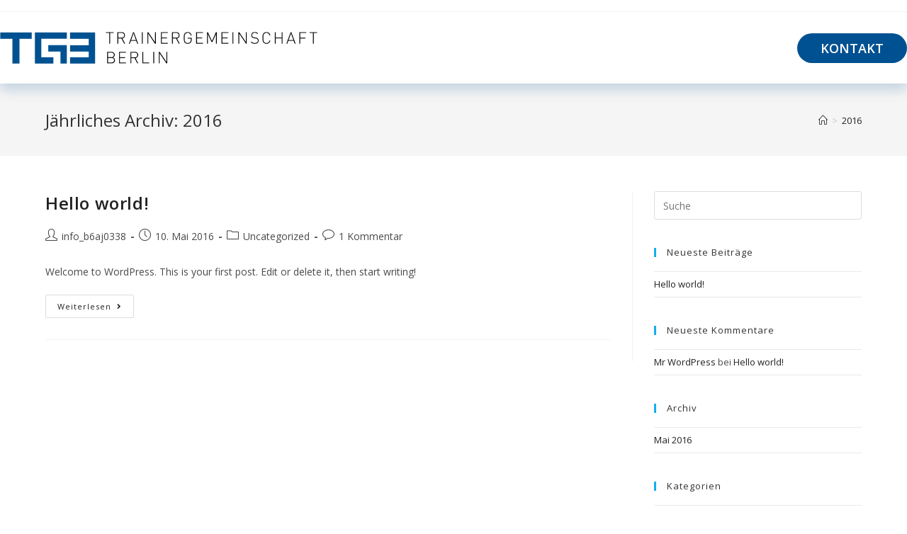

--- FILE ---
content_type: text/css
request_url: https://ausbildung.trainergemeinschaft-berlin.de/wp-content/uploads/elementor/css/post-86.css?ver=1635637494
body_size: 526
content:
.elementor-86 .elementor-element.elementor-element-28619928 > .elementor-container{max-width:1350px;}.elementor-86 .elementor-element.elementor-element-28619928:not(.elementor-motion-effects-element-type-background), .elementor-86 .elementor-element.elementor-element-28619928 > .elementor-motion-effects-container > .elementor-motion-effects-layer{background-color:#FFFFFF;}.elementor-86 .elementor-element.elementor-element-28619928{box-shadow:0px 10px 15px 0px rgba(0, 81.00000000000013, 145, 0.19);transition:background 0.3s, border 0.3s, border-radius 0.3s, box-shadow 0.3s;margin-top:0em;margin-bottom:0em;padding:1em 0em 1em 0em;z-index:100;}.elementor-86 .elementor-element.elementor-element-28619928 > .elementor-background-overlay{transition:background 0.3s, border-radius 0.3s, opacity 0.3s;}.elementor-86 .elementor-element.elementor-element-6bbcd005 > .elementor-element-populated{margin:1em 0em 1em 0em;padding:0px 0px 0px 0px;}.elementor-86 .elementor-element.elementor-element-053f014{text-align:left;}.elementor-86 .elementor-element.elementor-element-053f014 img{width:70%;}.elementor-bc-flex-widget .elementor-86 .elementor-element.elementor-element-6b43afda.elementor-column .elementor-widget-wrap{align-items:center;}.elementor-86 .elementor-element.elementor-element-6b43afda.elementor-column.elementor-element[data-element_type="column"] > .elementor-widget-wrap.elementor-element-populated{align-content:center;align-items:center;}.elementor-86 .elementor-element.elementor-element-6b43afda > .elementor-element-populated{padding:0px 0px 0px 0px;}.elementor-86 .elementor-element.elementor-element-0e1f3d3 .elementor-button{font-family:"Open Sans", Sans-serif;font-size:18px;font-weight:600;fill:#FFFFFF;color:#FFFFFF;background-color:var( --e-global-color-primary );border-radius:30px 30px 30px 30px;padding:12px 33px 12px 33px;}.elementor-86 .elementor-element.elementor-element-0e1f3d3 .elementor-button:hover, .elementor-86 .elementor-element.elementor-element-0e1f3d3 .elementor-button:focus{color:#FFFFFF;background-color:#0060AB;}.elementor-86 .elementor-element.elementor-element-0e1f3d3 .elementor-button:hover svg, .elementor-86 .elementor-element.elementor-element-0e1f3d3 .elementor-button:focus svg{fill:#FFFFFF;}@media(max-width:1024px){.elementor-86 .elementor-element.elementor-element-28619928{margin-top:0px;margin-bottom:-110px;padding:50px 85px 0px 85px;}}@media(max-width:767px){.elementor-86 .elementor-element.elementor-element-28619928{margin-top:0px;margin-bottom:0px;padding:0px 0px 0px 0px;}.elementor-86 .elementor-element.elementor-element-6bbcd005{width:66%;}.elementor-86 .elementor-element.elementor-element-053f014{text-align:left;}.elementor-86 .elementor-element.elementor-element-053f014 img{width:100%;}.elementor-86 .elementor-element.elementor-element-6b43afda{width:33%;}.elementor-86 .elementor-element.elementor-element-0e1f3d3 .elementor-button{font-size:13px;padding:7px 15px 7px 15px;}.elementor-86 .elementor-element.elementor-element-0e1f3d3 > .elementor-widget-container{margin:0px 0px 0px 0px;}}

--- FILE ---
content_type: text/css
request_url: https://ausbildung.trainergemeinschaft-berlin.de/wp-content/uploads/elementor/css/post-156.css?ver=1635637494
body_size: 402
content:
.elementor-156 .elementor-element.elementor-element-998bd22 > .elementor-container{max-width:1450px;}.elementor-156 .elementor-element.elementor-element-998bd22:not(.elementor-motion-effects-element-type-background), .elementor-156 .elementor-element.elementor-element-998bd22 > .elementor-motion-effects-container > .elementor-motion-effects-layer{background-color:#003660;}.elementor-156 .elementor-element.elementor-element-998bd22{transition:background 0.3s, border 0.3s, border-radius 0.3s, box-shadow 0.3s;padding:1em 0em 1em 0em;}.elementor-156 .elementor-element.elementor-element-998bd22 > .elementor-background-overlay{transition:background 0.3s, border-radius 0.3s, opacity 0.3s;}.elementor-156 .elementor-element.elementor-element-eaa786e > .elementor-element-populated{padding:0px 0px 0px 0px;}.elementor-156 .elementor-element.elementor-element-48ad747{color:#FFFFFF;font-family:"Open Sans", Sans-serif;font-size:15px;font-weight:400;}.elementor-bc-flex-widget .elementor-156 .elementor-element.elementor-element-aeb2101.elementor-column .elementor-widget-wrap{align-items:center;}.elementor-156 .elementor-element.elementor-element-aeb2101.elementor-column.elementor-element[data-element_type="column"] > .elementor-widget-wrap.elementor-element-populated{align-content:center;align-items:center;}.elementor-156 .elementor-element.elementor-element-aeb2101 > .elementor-element-populated{padding:0px 0px 0px 0px;}.elementor-156 .elementor-element.elementor-element-4ba02d5 .elementor-nav-menu .elementor-item{font-family:"Open Sans", Sans-serif;font-size:15px;font-weight:400;}.elementor-156 .elementor-element.elementor-element-4ba02d5 .elementor-nav-menu--main .elementor-item{color:#FFFFFF;fill:#FFFFFF;padding-left:10px;padding-right:10px;padding-top:0px;padding-bottom:0px;}@media(max-width:767px){.elementor-156 .elementor-element.elementor-element-48ad747{text-align:center;font-size:12px;}.elementor-156 .elementor-element.elementor-element-4ba02d5 .elementor-nav-menu .elementor-item{font-size:12px;}.elementor-156 .elementor-element.elementor-element-4ba02d5 > .elementor-widget-container{margin:5px 0px 0px 0px;padding:0px 0px 0px 0px;}}@media(min-width:768px){.elementor-156 .elementor-element.elementor-element-eaa786e{width:85.379%;}.elementor-156 .elementor-element.elementor-element-aeb2101{width:14.587%;}}